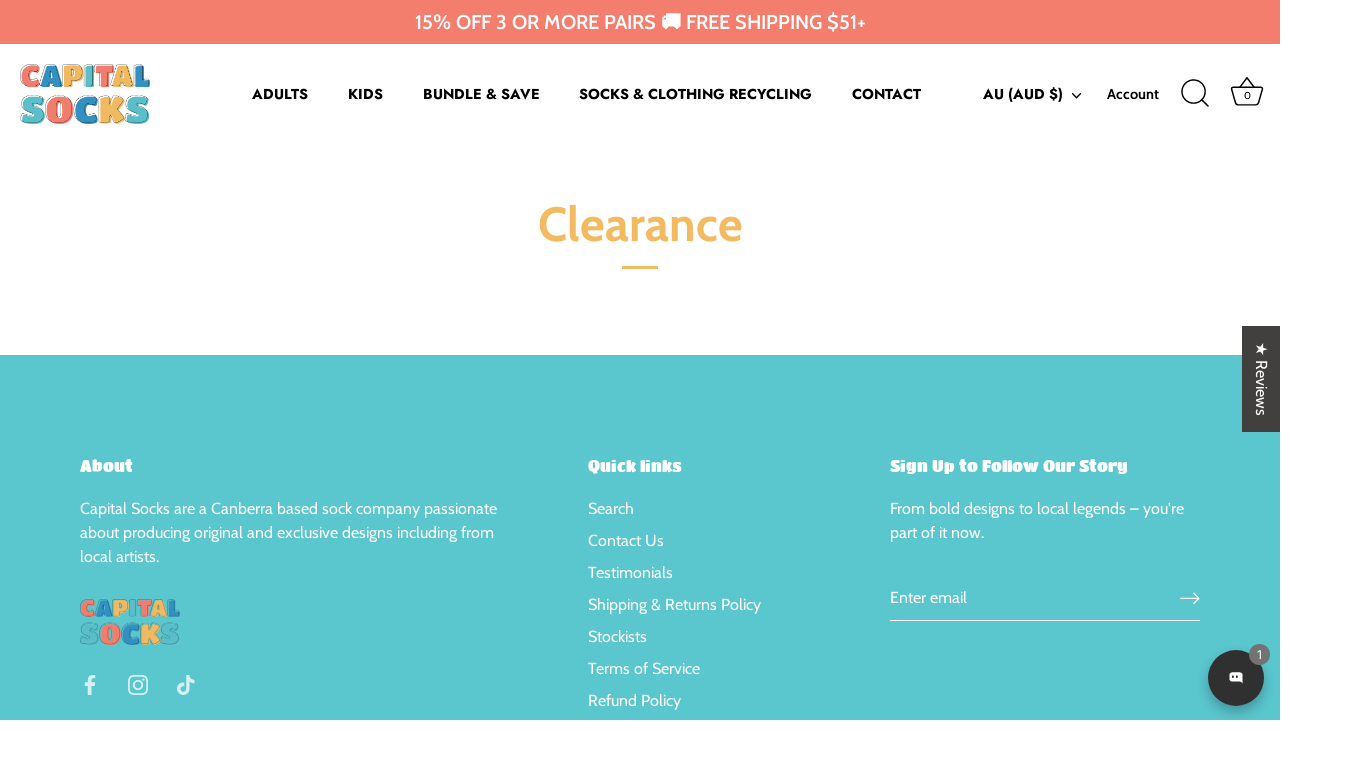

--- FILE ---
content_type: text/javascript
request_url: https://cdn.shopify.com/extensions/019c22b9-beff-7c28-a002-9f9f1c519299/lb-upsell-234/assets/lb-utils.js
body_size: 2017
content:
!function(){const e={keys:["rating_count","rating"],namespace:"reviews"},t=async function(e,t=[],n={}){try{let r=`query {\n                    ${e.map((e,n)=>`_${n}: product(id: "gid://shopify/Product/${e}") {\n                        handle\n                        ${t?.length?`metafields(identifiers: [${t.map(e=>`{key: "${e.key}", namespace: "${e.namespace}"}`).join(",")}]){\n                            value\n                            key\n                            type\n                            namespace\n                        }`:""}\n                    }`).join("\n")}\n                }`,o=window.location.origin+(window.Shopify?.routes?.root||"/")+`api/${n.API_VERSION}/graphql.json`,a=await fetch(o,{method:"POST",headers:{"Content-Type":"application/json","X-Shopify-Storefront-Access-Token":window.lbupsellToken},body:JSON.stringify({query:r})}),i=await a.json();return i?.data}catch(e){return}};function n(e=[]){e.forEach(e=>{try{e()}catch(e){}})}function r(e){let t=document.querySelectorAll('form[action="/cart/add"]');t.length&&t.forEach(t=>{t.querySelector('input[name="properties[_lb-product]"]')||t.insertAdjacentHTML("beforeend",`<input type="hidden" name="properties[_lb-product]" value="${e}">`)})}let o={};window.lbSelleasyUtils={drawerRefresh:async function(e=!1){let t=[window.SLIDECART_UPDATE,window.SLIDECART_OPEN,window.theme?.ajaxCart?.update,window.theme?.Cart?.updateCart,window.theme?.Cart?.updateCart?.bind(window.theme?.Cart),window.theme?.Cart?.showPopup,window.updateMiniCartContents,window.loadEgCartDrawer,window.cart?.getCart,window.cart?.getCart?.bind(window.cart),window.cart?.openCartDropdown,window.ajaxCart?.load,window.icartCartActivityEvent,window.HsCartDrawer?.updateSlideCart,window.HS_SLIDE_CART_OPEN,window.CartJS?.getCart,window.Shopify?.theme?.jsAjaxCart?.updateView,window.theme?.MiniCart?.update,window.STICKY_CART_UPDATE,window.Alpine?.store?.("xMiniCart")?.reLoad,window.Alpine?.store?.("xMiniCart")?.openCart,window.opusRefreshCart,window.opusOpen,window.EliteCart?.openDrawerWithDataRefresh,window.openCartDrawer,window.theme?.cart?.updateTotals,window.theme?.cart?.updateAllHtml,window.getCart,window.monster_refresh,window.openCart,window.prepareDataForDisplayWidgetByRule,window.refreshCart,window.refreshCartDrawer,window.MinimogTheme?.Cart?.refreshCart,window.MinimogTheme?.Cart?.renderNewCart,window.MinimogTheme?.Cart?.openCartDrawer,window.AMP_API?.OPEN_CART,window.fetchCart,window.liquidAjaxCart?.update,window.theme?.cart?.fetchTotals,window.theme?.cart?.updateAllHtml,window.triggerSideCart,window._pf_ajaxCartUpdate,window._SwymAJAXCart,window.theme?.miniCart?.updateElements,window.theme?.miniCart?.generateCart,()=>{document.querySelector("m-cart-drawer")?.onCartDrawerUpdate(),document.querySelector("m-cart-drawer")?.open(),void 0!==window.emit&&window.emit?.(["quick-cart:updated","quick-view:close","quick-cart:open"]),document.querySelector("cart-form")?.refresh?.(),document.querySelector(".js-cart-drawer")?.open?.(),window.eventBus?.emit("render:cart:drawer"),window.eventBus?.emit("open:cart:drawer"),document.querySelector("product-form")?.dispatchEvent(new CustomEvent("product:added",{bubbles:!0,detail:{}})),document.querySelector("product-form")?.toggleCartDrawer?.(),document.querySelector("coretex-dialog")?.open?.(),window.updateMiniCart?.(!0),document.querySelector("cart-drawer-component")?.open?.(),document.querySelector("mini-cart")?.updateSectionContents?.(),document.querySelector("mini-cart")?.open?.(),document.querySelector("cart-drawer")?.refetchContents?.(),document.querySelector("cart-drawer")?.update(),document.querySelector("cart-drawer")?.open(),$?.("body")?.trigger?.("added.ajaxProduct"),window.theme?.updateCartSummaries?.(!0,!1,!1)}];["cart:build","cart:update","cart:open","cart:open","dispatch:cart-drawer:refresh","dispatch:cart-drawer:open","fluco:modal:cartDrawer:open","obsidian:upsell:refresh","obsidian:upsell:open","update_cart","updateCart","product:added-to-cart","quickshop-add","theme:update:cart","apps:product-added-to-cart","baseline:modalcart:afteradditem","product:added","on:cart:change","theme:cart:refresh","openCartDrawer","octane.quiz.addToCart"].forEach(e=>{try{let t={bubbles:!0,detail:{data:{},open:!0}};document.documentElement.dispatchEvent(new CustomEvent(e,t)),document.dispatchEvent(new CustomEvent(e,t)),window.dispatchEvent(new CustomEvent(e,t)),document.body.dispatchEvent(new CustomEvent(e,t))}catch(e){}}),n(t);let r=[["cart-drawer","cart-notification-product","cart-notification-button"],["cart-counter","cart-icon-bubble","mini-cart"],["ajax-cart","ajax-cart-icon"]],o=await fetch("/cart.js").then(e=>e.json()).catch(e=>{}),a=[()=>{document.querySelector(".cart__drawer")?.dispatchEvent(new CustomEvent("theme:drawer:toggle"))}];["cart:refresh","theme:cart:change"].forEach(e=>{document.documentElement.dispatchEvent(new CustomEvent(e,{bubbles:!0,detail:{cart:o,openMiniCart:!0,open:!0}}))}),a.forEach(e=>{try{e()}catch(e){}});try{var i=document.querySelector("cart-notification, ajax-cart");if(null!==i){let t=r.map(e=>fetch(`/cart?sections=${e.join(",")}`).then(function(e){return e.clone().json().then(function(e){return e})}));Promise.all(t).then(function(t){let n=t.reduce((e,t)=>({...e,...t}),{});if(o?.items?.length){var r={sections:n,key:o?.items[0]?.key,id:o?.items[0]?.id};"function"==typeof i.renderContents&&i.renderContents(r,!e),i.classList[0===o?.items?.length?"add":"remove"]("is-empty");let t=document.querySelector("#CartCount");t&&(t.innerText=o?.item_count)}else document.querySelector(".cart-count-bubble")?.remove()})}}catch(e){}try{var d=document.querySelectorAll("cart-drawer, mini-cart");if(d.length>0){let t=r.map(e=>fetch(`/cart?sections=${e.join(",")}`).then(function(e){return e.clone().json().then(function(e){return e})}));Promise.all(t).then(function(t){let n=t.reduce((e,t)=>({...e,...t}),{});if(o?.items?.length){var r={sections:n,...o.items[0]};d.forEach(t=>{"function"==typeof t.renderContents&&t.renderContents(r,!e),t.classList.contains("is-empty")&&t.classList.remove("is-empty")})}else document.querySelector(".cart-count-bubble")?.remove()})}}catch(e){}const c=["cart:refresh","cart-add","cart-change","product:added"],w=[window.buildCart,window.DoublyGlobalCurrency?.convertAll];fetch(`/cart?sections=${["ajax-cart"].join(",")}`).then(function(e){return e.clone().json().then(function(e){if(o?.items?.length){var t={sections:e,...o.items[0],item_count:o.item_count};n(w),c.forEach(e=>{document.dispatchEvent(new CustomEvent(e,{bubbles:!0,detail:t}))})}else document.querySelector(".cart-count-bubble")?.remove()})})},productReviews:async function(n=void 0,r=!1,o={}){if(n&&r){let a=r.integrations?.topics?.reviews;if(a?.isEnabled){let r=e,a=n?.lbPayload?.widget?.offers,i=r?.keys?.map(e=>({key:e,namespace:r?.namespace})),d=await t(a.map(e=>e.id),i,o);a.forEach((e,t)=>{e.lbMetafields=d?.[`_${t}`]?.metafields}),n.updateWidgetState({},a)}}},getProducts:t,init:()=>{!function(){let e=!1;function t(){e||(e=!0,window.lbHandlers?.widget?.registerListeners?.("checkout"),window.bndlr?.preventBundlerCheckout?.(),window.lbPreCheckout=async e=>{e?.getAttribute("lb-checkout-listener")&&window.bndlr?.enableBundlerCheckout?.()})}document.addEventListener("bundler:loaded",function(e){t()}),window.bndlr&&t(),window.OpusNoShadowRoot=!0,window.addEventListener("icartAddToCartEvent",e=>{let t=e.detail;t?.handle&&window.location.href.includes(t?.handle)&&window.lbHandlers.action(void 0,!0)});let r=[()=>{setTimeout(()=>{window.codeblackbelt?.["currency-converter-plusApi"]?.convertPrices()},1e3)}],o=[()=>{window.addEventListener("aftersell-upcart:public-events:added-to-cart",e=>{window.lbHandlers.action(void 0,!0),n(o)},{once:!0})}];n(o),window.addEventListener("lbWidgetRendered",()=>{n(r)})}()},renderHelper:async()=>{(document.querySelectorAll("*")||[]).forEach(e=>{e?.textContent?.trim()?.startsWith("_lb-product")&&(e.style.display="none")});try{if(function(e=!1){return window.location.pathname.indexOf(e?"/cart":"/products/")>-1}()){let e=decodeURIComponent(new URLSearchParams(window.location.search).get("lbId"));e&&"null"!==e&&r(e);let t,n=window.location.pathname.split("/").filter(e=>e).pop(),a=window.location.origin+(window.Shopify?.routes?.root||"/")+"products/"+n+".js";if(o[n])t=o[n];else{let e=await fetch(a,{method:"GET",headers:{"Content-Type":"application/json","Access-Control-Allow-Origin":"*"}});t=200===e.status?await e.json():void 0,o[n]=t}let i=localStorage.getItem("lb-track-ids")||"{}";i=JSON.parse(i);let d=i[t?.id];d&&r(d)}}catch{}}}}();